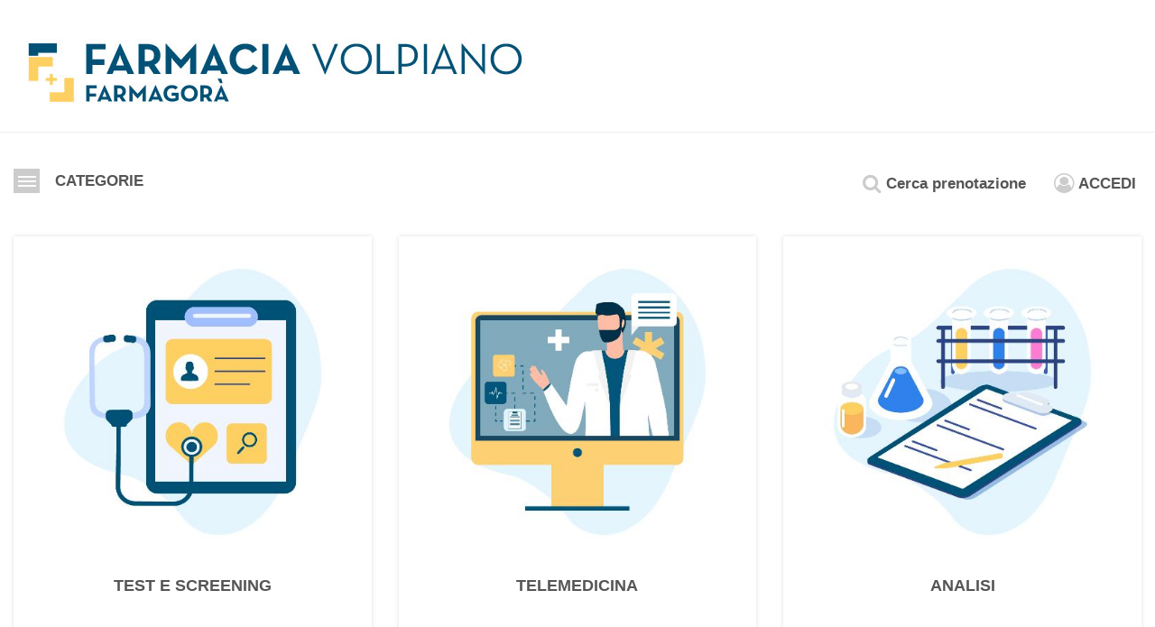

--- FILE ---
content_type: text/html;charset=ISO-8859-1
request_url: https://agendafarmaciavolpiano.farmagora.it/front/index.jsp
body_size: 4530
content:
















<style>
	.grid {
		min-height: 100vh !important;
	}
</style>

<!doctype html>
<html>
<head>
<meta charset="utf-8">







<meta http-equiv="Content-Type" content="text/html; charset=UTF-8" />
<meta http-equiv="X-UA-Compatible" content="IE=edge">
<meta name="viewport" content="width=device-width, initial-scale=1.0, minimum-scale=1.0, maximum-scale=1.0">
<link rel="stylesheet" type="text/css" href="/front/css/bootstrap/bootstrap.css">
<link rel="stylesheet" type="text/css" href="/front/css/bootstrap/bootstrap-dropdownhover.css">
<link rel="stylesheet" type="text/css" href="/front/css/bootstrap/font-awesome.css">
<link href="https://fonts.googleapis.com/css?family=Montserrat:100,100i,200,200i,300,300i,400,400i,500,500i,600,600i,700,700i,800,800i,900,900i" rel="stylesheet">
<!-- SE IE8 -->
<!--[if lt IE 9]>
<script src="https://oss.maxcdn.com/html5shiv/3.7.3/html5shiv.min.js"></script>
<script src="https://oss.maxcdn.com/respond/1.4.2/respond.min.js"></script>
<![endif]-->
<!-- SE IE7 -->
<!-- richiamo browseHappy -->
<!--[if lte IE 7]>
<p class="browsehappy">Stai usando<strong> un vecchio browser</strong>. <a href="http://whatbrowser.org/" title="whatbrowser">Controlla qui la tua versione!</a><br><br>
Perfavore <a href="http://browsehappy.com/">aggiorna il tuo browser</a> per migliorare la tua esperienza di navigazione.</p>
<p class="browsehappy">You are using an <strong>outdated browser</strong>. <a href="http://www.whatbrowser.org/intl/en/">Check here!</a><br><br>
Please <a href="http://browsehappy.com/?locale=en/">upgrade your browser</a> to improve your experience.</p>
<![endif]-->
<link rel="stylesheet" href="/front/css/bootstrap/bootstrapValidator.css"/>
<link rel="stylesheet" type="text/css" href="/front/css/bootstrap/hover-min.css">
<link rel="icon" href="/favicon.ico" type="image/x-icon" />	
<link rel="stylesheet" type="text/css" href="/front/css/component.css?v=161" />
<script src="/front/js/modernizr.js"></script>
<script src="/front/js/jquery.js"></script>
<script src="/front/js/jquery_002.js"></script>
<script src="/jqtools/jquery.tools.min-form-1.26.js"></script>



<!-- InstanceBeginEditable name="JS" -->
<!-- InstanceEndEditable -->
<!-- InstanceBeginEditable name="doctitle" -->
<title>Agenda Farmacia Volpiano</title>
<!-- InstanceEndEditable -->
<link rel="stylesheet" type="text/css" href="/front/css/grid/component.css">
<link rel="stylesheet" href="/front/css/owl/docs.theme.min.css">
<link rel="stylesheet" href="/front/css/owl/owl.carousel.min.css">
<link rel="stylesheet" href="/front/css/owl/owl.theme.default.min.css">
<link rel="stylesheet" type="text/css" href="/front/css/ph-t.css?v=161?version=245">



<script>document.title = 'Agenda Farmacia Volpiano';</script> 

<style>
/*
*   COLORI
*/
.titlePage h1, .titlePage h6,  h6.titlePage { color: #03567B; text-align: right; padding-right: 15px; font-size: 1.5rem;}
/* EVENTO -*-*-*-*-*-*-*-*-*-*-*-*-*-*-*-*-*-*-*-*-*-*-*-*-*-*-*-* -*-*-*-*-*-*-*-*-*/
.evento {border:3px solid #03567B;}
.col-xs-12 .containerEVENTO{background:#03567B;}
.col-md-4 .containerEVENTO{background:#03567B;}
/* PRENOTAZIONE -*-*-*-*-*-*-*-*-*-*-*-*-*-*-*-*-*-*-*-*-*-*-*-*-*-*-*-* -*-*-*-*-*-*-*-*-*/
.owl-data a:hover .numero{background:#03567B;color:#FFF;}
.owl-data a:hover .giorno{border-bottom:3px solid #03567B;}
/* On mouse-over, add a grey background color */
.checkSceltaOrario:hover input ~ .checkmark {background: #03567B;}
/* Style the indicator (dot/circle) */
.checkSceltaOrario .checkmark:after {background: #03567B;}
.checkmark:after {background-color: #03567B;}
.sceltaOrario{border-left:5px solid #03567B;}
.sceltaOrario:hover {color:#03567B;}
/* RIEPILOGO -*-*-*-*-*-*-*-*-*-*-*-*-*-*-*-*-*-*-*-*-*-*-*-*-*-*-*-* -*-*-*-*-*-*-*-*-*/
.panel-default .sceltaOrario{border-left:5px solid #03567B;}
.print{color:#03567B;}
/*-*-*-*-*-*-*-*-*-*--*-*-*-*-*-*-*-*-*-*-*-*-*-*-*-*-*-*-*-*-*-*-*-*-*-*-*-*-*-*-*-*/
.btn-success{background-color: #03567B;border-color: #03567B;font-weight: 700;font-size: 1.2em;-moz-transition: all .3s ease;-webkit-transition: all .3s ease;-o-transition: all .3s ease;color:#FFF !important;}
.btn-success:hover {background-color:#FDD073;border-color:#FDD073}
.btn-success:active:hover, .btn-success.active:hover, .open > .dropdown-toggle.btn-success:hover, .btn-success:active:focus, .btn-success.active:focus, .open > .dropdown-toggle.btn-success:focus, .btn-success:active.focus, .btn-success.active.focus, .open > .dropdown-toggle.btn-success.focus, .btn-success:active, .btn-success.active, .open > .dropdown-toggle.btn-success, .btn-success:focus, .btn-success.focus {
   background-color:#FDD073;border-color:#FDD073;box-shadow: 0px 0px 10px #03567B;}
.btn-primary{border-color: #03567B;color:#03567B !important;}
.btn-primary:hover { background-color: #03567B; border-color: #03567B;}
.btnNoleggio.disabled, .btnNoleggio[disabled], fieldset[disabled] .btnNoleggio { border-color:#FDD073;} 
/*FORM REGISTRAZIONE-*-*-*-*-*-*--*-*-*-*-*-*-*-*-*-*-*-*-*-*-*-*-*-*-*-*-*-*-*-*-*-*-*-*-*-*-*-*-*-*-*-*-*-*-*-*-*-*-*-*-*-*-*-*-*-*-*-*-* -*-*-*-*-*-*-*-*-*/
.nav-pills > li.active > a, .nav-pills > li.active > a:hover, .nav-pills > li.active > a:focus { border-left: 4px solid #03567B;}
.btn-secondary {border: 1px solid #03567B;color:#03567B;}
.btn-secondary:hover {border: 1px solid #FDD073;color:#FDD073;}
.btn-secondary {border: 1px solid #03567B;color:#03567B;}
.btn-secondary:hover {border: 1px solid #FDD073;color:#FDD073;}
.btn-default{border: 1px solid #FDD073;background:#FDD073;color:#03567B;padding: 0.6em 1.4em;font-weight: 500;}
.btn-default:hover{border: 1px solid #03567B;background:#03567B;color:#FDD073;}
/*-*MEDIA QUERY-*-*-*-*-*-*--*-*-*-*-*-*-*-*-*-*-*-*-*-*-*-*-*-*-*-*-*-*-*-*-*-*-*-*-*-*-*-*-*-*-*-*-*-*-*-*-*-*-*-*-*-*-*-*-*-*-*-*-* -*-*-*-*-*-*-*-*-*/
@media screen and (max-width: 769px){	
	.col-xs-12 .containerEVENTO{background:#03567B;}
}
.numero.selected { background: #03567B;}
.giorno.selected { border-bottom: 3px solid #03567B;}


/**
*   FIX
**/
body{padding-bottom: 210px;}
.modal-content { padding: 15px;}


/**
*   CUSTOM
**/

@import url('https://fonts.googleapis.com/css2?family=Open+Sans:ital,wght@0,300;0,400;0,600;1,700&display=swap');
html,
body {
    font-family: 'Open Sans', sans-serif;
    font-size: 14px;
    font-weight: 300;
}


footer{ background: #03567B; color:#FFF}
footer p{text-align:center;}
footer a{  color:#FFF; }
footer a:hover,
footer a:focus{  color:#FFF}




@media screen and (min-width: 992px){
    .fasciaOraria .ascelta  {width: 30%; float: left; margin-right: 3% ;}
    .fasciaOraria .ascelta .infoOrario .col-md-4{width:100%}
}
</style></head>
<body>












        <header>
            <div class="container">
                <a href="/front/index.jsp"><h1><img class="img-responsive" src="/front/img/getImmagineLogo.jsp" alt=""/></h1></a>
            </div>
        </header>
        





   



























<!-- <section class="header-mobile visible-xs">
<div class="row">
	
</div>	
</section> -->











<section>
	<div class="container menu">


		
		<div class="row">
		
			<div class="col-xs-12 col-sm-6">
			
				<div id="dl-menu" class="dl-menuwrapper">
					<button class="dl-trigger"><span class="hidden-xs">CATEGORIE</span></button>
					<ul class="dl-menu">
					
						<li>
						
						 
							<a href="/front/responsive/listServizi.jsp?idGruppo=1516">TEST E SCREENING</a>
						
						</li>
					
					
						<li>
						
						 
							<a href="/front/responsive/listServizi.jsp?idGruppo=1531">TELEMEDICINA</a>
						
						</li>
					
					
						<li>
						
						 
							<a href="/front/responsive/listServizi.jsp?idGruppo=1532">ANALISI</a>
						
						</li>
					
					
						<li>
						
						 
							<a href="/front/responsive/listServizi.jsp?idGruppo=1533">BELLEZZA</a>
						
						</li>
					
					
						<li>
						
						 
							<a href="/front/responsive/listServizi.jsp?idGruppo=1790">VACCINAZIONI</a>
						
						</li>
					
					
						<li>
						
						 
							<a href="/front/responsive/listServizi.jsp?idGruppo=1914">TAMPONI</a>
						
						</li>
					
					
					
					</ul>
				</div>
			
			 
			</div>
	
			<div class="col-xs-12 col-sm-6 text-right">
				
				<div class="navbar-accedi-cerca">
					
					
					<span style="margin-top: 5px; margin-right: 20px" class="hidden-xs">
						<a href="/front/deletePrenotazione.jsp">
							<i class="fa fa-lg fa-search"></i> <span>Cerca prenotazione</span>
						</a>
					</span>
					



					<span>


			
				
			
				<div class="dropdown">
					<button class=" btn-accedi dropdown-toggle" type="button" id="dropdownMenu1" onclick="window.location.href='https://login.farmagora.it?service=https%3A%2F%2Fagendafarmaciavolpiano.farmagora.it%2Ffront%2Fresponsive%2FlistGruppi.jsp'"  aria-haspopup="true" aria-expanded="true">
				    <i class="fa fa-lg fa-user-circle-o"></i> <span class="hidden-xs">Accedi</span>
				  </button>
				  <div class="dropdown-menu dropdown-lr slideInRight menu-accedi menu-not-logged" role="menu" aria-labelledby="dropdownMenu1">
		              <form id="loginFront" name="loginFront" method="post" action="/front/authenticateServletFront.do">
		                <div class="form-group">
		                  <label for="usernameAccess">E-mail</label>
		                  <input type="text" name="usernameAccess" id="usernameAccess" tabindex="1" class="form-control" placeholder="E-mail" value="" autocomplete="off">
		                </div>
		
		                <div class="form-group" style="position:relative">
		                  <label for="passwordAccess">password</label>
		                  <input type="password" name="passwordAccess" id="passwordAccess" tabindex="2" class="form-control" placeholder="password" autocomplete="off">
						  <i class="fa fa-eye" style="top:40px; right:15px;" id="togglePasswordAccess" ></i>
		                </div>
		
		                
		                <div class="form-group">
		                 
		                    


<script>
function chiudiMsgPush(){
	$('#overlay_msg_push').hide();
	$('#div_msg_push_avviso').fadeOut();
}
function mostraMsgPush(){
	$('#overlay_msg_push').show();
	$('#div_msg_push_avviso').fadeIn();
}
</script>


		                   
		                </div>
		                
		                <div class="form-group">
		                  <div class="row">
		                    <div class="col-lg-12">
		                        <a href="/front/responsive/recoveryPasswordRequest.jsp" tabindex="5" class="forgot-password">Password dimenticata?</a>
		                    </div>
		                  </div>
		                </div>
		                
		                <div class="form-group">
							<div class="row">
								<div class="col-xs-12">
									<button type="submit" name="login-submit" id="login-submit" class="form-control btn btn-success btn-block" >Accedi</button>
								</div>
							</div>
		                </div>
		                
		                
		              </form>
          			</div>
				</div>
				 
				


					</span>


				</span>
					

				</div>

				<div class="row text-center" style="margin-top: 15px;">
					
					<span style="margin-top: 5px; margin-right: 20px" class="visible-xs">
						<a href="/front/deletePrenotazione.jsp">
							<i class="fa fa-lg fa-search"></i> <span>Cerca prenotazione</span>
						</a>
				</div>
			</div>  
			</div>






		
		
		<div class="row">
			<div class="col-xs-12">
				
				
				
			</div>	
		</div>
		
		
		
</section>

<script>
//per mostrare la pw cliccando l'occhio
const togglePasswordAccess = document.querySelector('#togglePasswordAccess');
const passwordAccess = document.querySelector('#passwordAccess');
if(togglePasswordAccess!=null) {
	togglePasswordAccess.addEventListener('click', function (e) {
		// toggle the type attribute
		const type = passwordAccess.getAttribute('type') === 'password' ? 'text' : 'password';
		passwordAccess.setAttribute('type', type);
		// toggle the eye slash icon
		this.classList.toggle('fa-eye-slash');
	});
}
</script>





<section class="grid-wrap">
	<ul class="grid swipe-right" id="grid">

		<li class="col-md-4 col-sm-6 col-xs-12">
		<div class="col-xs-12 gruppo ">


		

			<div class="col-xs-12">
			<div style="cursor:pointer;" class="col-xs-12 containerIMG" onclick="window.location.href='/front/responsive/listServizi.jsp?idGruppo=1516'" >
				
					<img class="img-responsive" src="/front/include/showImage.jsp?idGruppo=1516" alt="" width="500" height="500"/>
				
			</div>
			<div class="col-xs-12 containerTXT" >

				<h2 style="cursor:pointer;" onclick="window.location.href='/front/responsive/listServizi.jsp?idGruppo=1516'">TEST E SCREENING</h2>
				
			</div>

			</div>

	
	</div>
	</li>

		

		<li class="col-md-4 col-sm-6 col-xs-12">
		<div class="col-xs-12 gruppo ">


		

			<div class="col-xs-12">
			<div style="cursor:pointer;" class="col-xs-12 containerIMG" onclick="window.location.href='/front/responsive/listServizi.jsp?idGruppo=1531'" >
				
					<img class="img-responsive" src="/front/include/showImage.jsp?idGruppo=1531" alt="" width="500" height="500"/>
				
			</div>
			<div class="col-xs-12 containerTXT" >

				<h2 style="cursor:pointer;" onclick="window.location.href='/front/responsive/listServizi.jsp?idGruppo=1531'">TELEMEDICINA</h2>
				
			</div>

			</div>

	
	</div>
	</li>

		

		<li class="col-md-4 col-sm-6 col-xs-12">
		<div class="col-xs-12 gruppo ">


		

			<div class="col-xs-12">
			<div style="cursor:pointer;" class="col-xs-12 containerIMG" onclick="window.location.href='/front/responsive/listServizi.jsp?idGruppo=1532'" >
				
					<img class="img-responsive" src="/front/include/showImage.jsp?idGruppo=1532" alt="" width="500" height="500"/>
				
			</div>
			<div class="col-xs-12 containerTXT" >

				<h2 style="cursor:pointer;" onclick="window.location.href='/front/responsive/listServizi.jsp?idGruppo=1532'">ANALISI</h2>
				
			</div>

			</div>

	
	</div>
	</li>

		

		<li class="col-md-4 col-sm-6 col-xs-12">
		<div class="col-xs-12 gruppo ">


		

			<div class="col-xs-12">
			<div style="cursor:pointer;" class="col-xs-12 containerIMG" onclick="window.location.href='/front/responsive/listServizi.jsp?idGruppo=1533'" >
				
					<img class="img-responsive" src="/front/include/showImage.jsp?idGruppo=1533" alt="" width="500" height="500"/>
				
			</div>
			<div class="col-xs-12 containerTXT" >

				<h2 style="cursor:pointer;" onclick="window.location.href='/front/responsive/listServizi.jsp?idGruppo=1533'">BELLEZZA</h2>
				
			</div>

			</div>

	
	</div>
	</li>

		

		<li class="col-md-4 col-sm-6 col-xs-12">
		<div class="col-xs-12 gruppo ">


		

			<div class="col-xs-12">
			<div style="cursor:pointer;" class="col-xs-12 containerIMG" onclick="window.location.href='/front/responsive/listServizi.jsp?idGruppo=1790'" >
				
					<img class="img-responsive" src="/front/include/showImage.jsp?idGruppo=1790" alt="" width="500" height="500"/>
				
			</div>
			<div class="col-xs-12 containerTXT" >

				<h2 style="cursor:pointer;" onclick="window.location.href='/front/responsive/listServizi.jsp?idGruppo=1790'">VACCINAZIONI</h2>
				
			</div>

			</div>

	
	</div>
	</li>

		

		<li class="col-md-4 col-sm-6 col-xs-12">
		<div class="col-xs-12 gruppo ">


		

			<div class="col-xs-12">
			<div style="cursor:pointer;" class="col-xs-12 containerIMG" onclick="window.location.href='/front/responsive/listServizi.jsp?idGruppo=1914'" >
				
					<img class="img-responsive" src="/front/include/showImage.jsp?idGruppo=1914" alt="" width="500" height="500"/>
				
			</div>
			<div class="col-xs-12 containerTXT" >

				<h2 style="cursor:pointer;" onclick="window.location.href='/front/responsive/listServizi.jsp?idGruppo=1914'">TAMPONI</h2>
				
			</div>

			</div>

	
	</div>
	</li>

		








</ul>
	</section>











</body>
</html>













		
			<footer>
				<div class="container">
					<div class="col-xs-12">
						<p>FARMACIA DEGLI ANGELI SRL - Via Brandizzo, 27  - 10088 Volpiano (TO) - tel. 011 988 4078 - <a href="mailto:farmacia.volpiano@farmagora.it">farmacia.volpiano@farmagora.it</a></p>
					</div>
				</div>
			</footer>
		

<script src="/front/js/ajax.googleapis.jquery.1.7.2.min.js"></script>
	<script type="text/javascript">
     JqAjax = $;  //rename $ function
 </script>
	
<script src="/front/js/jquery.js"></script>
<script src="/front/js/bootstrap/bootstrap.js"></script>
<script src="/front/js/jquery_002.js"></script>
<script src="/jqtools/jquery.tools.min-form-1.26.js"></script>

<script>
	$(function() {
		$( '#dl-menu' ).dlmenu();
	});
</script> 

<script>
	$(function() {
		$( '#dl-menu2' ).dlmenu();
	});
</script> 

<script src="/front/js/grid/masonry.js"></script>
<script src="/front/js/grid/imagesloaded.js"></script>
<script src="/front/js/grid/classie.js"></script>
<script src="/front/js/grid/gridScrollFx.js"></script>
<script>
		if(document.getElementById( 'grid' )){
			new GridScrollFx( document.getElementById( 'grid' ), {
				viewportFactor : 0.4
			} );
		}
</script>


<script>
	
	
	function updateQueryStringParameter(uri, key, value) {
		  var re = new RegExp("([?&])" + key + "=.*?(&|$)", "i");
		  var separator = uri.indexOf('?') !== -1 ? "&" : "?";
		  if (uri.match(re)) {
		    return uri.replace(re, '$1' + key + "=" + value + '$2');
		  }
		  else {
		    return uri + separator + key + "=" + value;
		  }
	}
	
	function getUrlParameter(name) {
	    name = name.replace(/[\[]/, '\\[').replace(/[\]]/, '\\]');
	    var regex = new RegExp('[\\?&]' + name + '=([^&#]*)');
	    var results = regex.exec(location.search);
	    return results === null ? '' : decodeURIComponent(results[1].replace(/\+/g, ' '));
	};
	

	
</script>











--- FILE ---
content_type: text/html
request_url: https://agendafarmaciavolpiano.farmagora.it/front/img/getImmagineLogo.jsp
body_size: 14440
content:
���� Exif  II*            �� Ducky     <  ���http://ns.adobe.com/xap/1.0/ <?xpacket begin="﻿" id="W5M0MpCehiHzreSzNTczkc9d"?> <x:xmpmeta xmlns:x="adobe:ns:meta/" x:xmptk="Adobe XMP Core 9.0-c000 79.171c27fab, 2022/08/16-22:35:41        "> <rdf:RDF xmlns:rdf="http://www.w3.org/1999/02/22-rdf-syntax-ns#"> <rdf:Description rdf:about="" xmlns:xmpMM="http://ns.adobe.com/xap/1.0/mm/" xmlns:stRef="http://ns.adobe.com/xap/1.0/sType/ResourceRef#" xmlns:xmp="http://ns.adobe.com/xap/1.0/" xmpMM:OriginalDocumentID="xmp.did:d730ab90-1f69-b545-bbbd-38eef2f75739" xmpMM:DocumentID="xmp.did:EC3E665F73AD11EDBC36D3A25B825507" xmpMM:InstanceID="xmp.iid:EC3E665E73AD11EDBC36D3A25B825507" xmp:CreatorTool="Adobe Photoshop 21.2 (Windows)"> <xmpMM:DerivedFrom stRef:instanceID="xmp.iid:8b8075da-f3e7-9646-9f68-62b122ae2686" stRef:documentID="adobe:docid:photoshop:c3ccc7d9-a313-6d4c-b836-1b2ce0fc1a3c"/> </rdf:Description> </rdf:RDF> </x:xmpmeta> <?xpacket end="r"?>�� Adobe d�   �� � 		



��  VQ �� �                           !1AQaq"2B�Rbr��#3s�t67���ђ��T�5u��CS��U��$��&VW8     !1AQq2�a�"3����BR#���4brS$��   ? � @ @ @ @ @ @ @ @ @ @ @ @ @ @ @ @ @ @ @ @ @ @ @ @ @ @ @f۫��7mg�����In�ke|B��{��]3c�
�xs�uZm��N-=Q� t>����f���'�O�#�־R��G��t���S��� ���'��k�/O��O��e?��� =>�|��־R��MO����Q��k�_!^+P�@�&`���tw
�(�����S\Ob�� 
&s��<�e��7���7�s���x�_�֐{U�b�KT��gU	8�����g�Fo�Z�W_Eg#��i��=8λt�'����~Wۻ4u�י��+�	-�j�/%�bZ�u���Ok4X�G����&|�Ra��Y4�Ng4 ;Is��rz-�X������{�89� ���<A.N����:��v����^[L2B�j֝�5TJ~R��P��&@7�/Jˀ99Z	и֟A�:0�'�Yȇ�y�F���3r;��堷6��	�m;u����w��y���,
"b;�q9K�
t������BF�c��k\;
�Pi&��B�ɴ��Epvn+q���21��1r��8����X�K~v����PqI�$p�2m.�������xL�l��
5�L�i���h v��� ��[�,�B=Oq�c��5�psk��x�\���Mܝ_��ݝ���}��֬a�p�k�0氏C�S�r܊��U��!����|�6'^��wZ����?��xVr#]ƗĿ��ؼ�&^�[��I>D�<=���[��;�iE��ː���=Q�����4�����W�'���%���h�OcWU�)��Ƶ�����[owձg;熫�s9�=���^	m2��M�k}FLG����&|�Ra��Y4�Ng4 ;Is��rz-�X������{�89� ���<A.N�� ��n�����ue��%x�9̆FD�[��	,��{Ե�)�Hnȅzuq'㑒F�#p|o�p�#PAQ���[kh׭>rˠm��뵑�W9��u��A�I]2����k��O1��k�#����k�
2b3pn�����Y��4!v��Wh�����}Mw
�'�Z��l`��УK�/���m�46�����t+EaQ�*��N��>����X�XSU��M÷�r8�� ��N�b����Ȣ'+��퍽��Ⲗܣ�i�������\�C}�w�aL��\,ȄO{,J"p��o���b�|��ז���E$���Cŀ��MU���vT+zI�py��\���ױ�V���0�xvr"]Ɨ��˶=���1a�X�� xx��8����(8�е#5�^��YO��F1��>�5+���=�����5�y<\����G�{���A��i�6-bO(Ɉ�����3��@/ڎ�]~t�k����]FZ���vF:k��H�N�7��K�
T������@x>7��ӡ�����r�I7��FM��K����ڛ�on��˅�Ӳ�������]8�,�P�CU�^�ꌘ�n��썰�g+t���,�{5�0�7^����'=Ȃܚ��2�����F��,D���!k}g�9߸�
�Euܪ��/Xͷ�O��߆�9�;R�{�ӣ�}NW�r�ѭu��b�$�� @ @ @ @ @ @ @ @ @ @q�\�j�� �C��5�����9� :^�
]jWm
�䜷��Ls���
��EE�������?���Kε���˓Ag?�������s\���?���=��,���M{4 ��{��w�ϩ��q� �~� .��7p��~�{���~l�MG�woZ���؉��
�:s�;M|OZ�,����ړI�{	|��|�7.���;jm��kC�6NR|C���.'����K_lQ��V�m*��sߚ��%�Y��܆����X~�3��U��V�����^,�ty� �6<T�I͑RmN�t:k� ��{ZU|ʺg�Z��uף�LU�7�����~�/������ݼ��"�m�z��i�6����$�D!ĭ�]|H��u~_Ö�jG����V�]� ӝ��̵C=����L~J�s<Dj;�ǷP{}�MM��1�L����-�gwl�M}��\|���4��ѡ̗��?d
�ʧ�{73s!��х����]k���o�H����戵���h?�x��S�&d]t���s:Wdo\6��E��H8��U��H%�WF����8��jpz3v��dz�>�&1��u��%�X����[��x�c�cH� j�x}h�ۢ�����Kq�����G��O+s��u�$�܌�x�Lk���^=��/oY��~h7�4�6�g�f�r�aa���#�V�[�cwK�Ax�����`��R�'6G
EI�:����O��iU�*鞼k���^�|M1T/��.�ޥi�C;���e��������}ӫ��zV�:k�_a��r�}�J?N:�7}&emXn'!��a�i�:G����w�b���趲�6�Z��.9�+e7˃��1�����[!�Fw��T�v�՝�g�����M���_y(�a��f���"����~t�<C���t:�,�Ǜ�q��3�%��7�'�C�=����ȼO��o�����i{�<���e�n<�9���撆Ӭ���CC�ul,?S��}����|�n�v�/^:�� �*V$���H�6�W:5�� ��=�*�e]3׃-v����*�����shձr���z�]��B	����UO�gD��U̧�V�'�{���h&w5�9��<K��͐�kJ�2��������ӌvB�^0��;� �p��.h7�n�� ������Š���x�ɗ�di�a���oQ7�]��mf�`�f�:���O&�����T��9h_ɽU#-��J�oW�{�ioI�q�.c<uc��F~dm�i�몹vB�܇?����ׁ�A���z� �u� ��І�=#������%L�E���lJd��c�k���L0=����G�\�4Vi˒�-�)�`FKX{�=�M��B�87�Y.��0y9�;��W��=�̪��ΰr]��^h�^�~�67����6'˗��͇�xYƸ@`�~����a���d�����5֘�4� �д������[a�����Of��?mc\4%�!��Q�k\>�T�����x�?Ҿ���^~��v��R>,5��{��=�f��D�K��5ܼ�ZF������-�fEOJp��7�.Cw�`�T�=�>f��Y�h�5��:�FK�g�C-�!�j�p�/;�y�����o�������6�	r6����5��Oy���e���#��OC9�'�е6.�n�n���̒>"X�;�6�^�;�#�A
���M�O�"ʢ'9k9������?�o��d�l�RxIP���f�<��o�x�FUF2�|��N�Q���ݥ���_3�����G�����G ����=�.���ۦ���L.	Lc�G�v�� � �U����2�f�x��m�>Koק�v�/ܙ�v3����Ø>�G����\bХ�Kʉ3�\�|�?;��w2�&�3����~=�\��6C�k߮��%�r������V���^�lݣj��X�Q�4��D }���+d��ۦh����=1���;��ILR<�o3��H�-������F�+�ެ�&f�b����oF��7�=ߵ�f��|��j�vp{5=���B�uN��ǹY$X�D� @ @ @ @ @ @ @ @ @��^�l|�罔ȋ� e�3x3���lmh�k�y;�}��G�'_N�?�G����ݰ����-���m��G7��ǀI���Ҫ]� h����,c�H�ی��/�L����(?�g���?׾g��m����k�:���W�;�ȓJ:hA~7�I� �ʡ @]�/�n��(��V�7�G����x�9��wOb�P�]�A�G^&��v� A�eD�{���W���V�ٹ{����T�r@K+�+^�5q �r�qZ�I�I�l���*��r�#�R'�<��6�8��\E6�D���m�9ncn�O�p�6���i��&0�����Ì-��S^��U�v�'ۣ�����<t�{R���ǃ�������Ѫ�&��^���
�U�?u��>��� 5_��/�e��Z��s0���>����e_��~�����m�_k*>i�x���ᣕ�d#�K3Fӫ���������)�|��+w[�<Oo�z6#����i�Z�(��.�2_��s����i�����X�i������W��Z3s~l�O��ܻ����x�c�%y<�=�H獧^OA��w�	�!���l��F��0:�R��^v���b&&��Siծ|���pѭ��[�B�6��n^�S#�EC��?a�sb�6�67-��*:�j�nRK��31�~Qf�>��Z�I>�Q��'��S�����2?�,���F�i����29
��}�����ԉ��!�����?��ވԔ�So�Ȼsw�}P������=�N�0��D�}>am�J��p>r�����>���vgQ�|�+ڕ�̜n<�~V��~P5>�W�5�J�^'�V����3�!�g�6k_����NF=��r��h<�C݂�#�,��z��t�֥R
ucV�b�6�5����oW��QI-�^�-��C�!��� o�?/���������2?�/{����,�M�#������[x��H�<����\���P�m�IIE6���1�z���K}�ڴ�DM������䩯g�*�Ȼo����gfu:wɂ��]��������k�w��S��y�_įU�{�k���:�bH�i��^m�O�𛭡�u��$�.�{[7<M��?�^12+���3Xߛ����y��	�v�;�ț�^ᯩR���$h�[���R��miq{5٫�����ےG�|�5j{��t�t�f٬�[�U��té�Z�,���m3�[V��]is��k���\�L���"n����M���5�@�,��d�?hz<p��GWVC���A:��]#���4!�h�Տ���d%ӗ��~C��͍�h���1>\�8� �N&�p�����L�ߖ��[�'˗�#?��Ӊ�,�\Ǽ��*ñ�R{��۾�Cyd1�������U���3;���.l�6�)���Jq�=\L���G�Y�p�ЫM�6�e��I���o�g�C-�!�j�p�/�j�?Wܹژ�ͳ�
0�g� {��;F�N�9I%�ж��>s��۹-Ӗ`�#�,I4�x� �ï��X�Z̟���D����\�dOIe~��V����Ҳ�wx0:�.��}l]�.����<G�Ov���m�<�0݅ry��q����Jv�� ��A�V��">?�����3���>f�S�{���Lo��2��(����:���]c=��=�{���Ώ'�>�����q�:L}|�>fإi�H&a�9�� �ܳ���Ռ���q��h�����?�J���>ol�/2���Ch���E�V �7� 4�����q�q8^�[ׇ�oK8����Z�5[A;�=�c�k����OM��j�f#�I�ͻp�y|mB��9ɖ'�{5p���~ޖev��q���g�� @ @ @ @ @ @ @ @ @P�� zO�z��_��?nb|�ya�<�ct����]J���D߁4��zo�2?���IS}� �_q��W��v��'�����z���W99E��JY�FQZ=I��fh@u����J?xս������6^%���m�n�����e`t���\��y�OMb=�Ƶ�>�ȹ���{�ioJ�̕�Ԃ9��W�gHL���@�coi���q�4Z��0']�M�==D��m��nد�k�KY��XӴV��G�ɠ����Yur;�wtå~���t/~l=�W%o54�+u퉂8] exƿ(w���=AY˦v4��Eu&录>��v�syX���$u[�d�Y$f2� r�@{��%O�FK�[2p����鎎�1��5+R��#L|C^�,@h��F�۪�ɫ�mp7p�����lfM����,��
�o����揁��1�J��xVe>��H�$��\e>��jr�]��azu�WI��xl~�ݔ��|��Cz^G�-�dw�i.#B��x���q�ik��S�Rzjv�����������!�U��������=�q�J��ܞ����P���q� X�i������[��-5��e�t7YzK_yc~��5�n:l"�h������~�ǰ���\����Y�jժ�#�����ܯ��o�^��r�da� ��I�?H!�� V�����1q�ed�wi�����qX�`18�z5or��x�!s�{��u%R���F�q�B��n���V�]�~�旝�̏{O�^'�̶��7lW۵ߥ����i�+BA#���{\�լ���;�aҿW�P:�6̫����a�����.�2�c_�;��q����;KqO"��r�ʟV�;_9��fv�:��2K,�3m�9_�=����ƌ�%���8N}Q�t�Gw��{��_ϑ�>!�i� 4y��]��d���6��W�J��3����m���e ���v����3��-?`uo�-ly��Yu�Z��uOO7�/x�������Ʒ!T~���oo)<Z{�Ǻ�	hϠƽ[V�%�I#�7I#�#`.{�@ �$��%��F��6��g���]��E'�VI�dV�����p �Oh�X�,�Z*W�\����� 4ߪ���dS�� 3�+w_"�>U�Ws��G���p�#��嗉��-�>����w�k0�kv�АH��4�W85k.�G}��t�����͇�*�榘en��0G�������G�+9t�ƒ�S�Ȯ�ܷ��ռ���o+��$��}���$��[`W�s�C����(�Ip+fN�Tx�1���7^ƥjW��i���k�e�(��{uY95tM��� ������尀�<�my��H7-[��ҋ{~W���&�h����*��K��j�K|J���u)�kQw �5��!��Nx�o�Lt?b�����'�b+�o���[_��o�kAV�U��GlP�;�V�{ Y��l%���|ٰX��I����>3�8�9�9^}M�6��Wpf�q|L��[qS_��vv衺6�,�'�Q�,`�c�$�ނ�*���&�~�U�RDʌ��M40B��{c�&��#�kZ5.$� #��0^��]������p|u% �y��h@�� �Bҿ��P�̌_��vp_��������-��/1>\�8���zq7��k�?y��b���kBl؇I!�;d{,4��M~Q-,%�$cw&Րk�i<������t�Hf#�}�)`=��!��OR�2o�������-ǹ�n��ڍ�Z�xX�\�r�f����ևq!���8�g�Ǧ���I�}v��%��k�2}�Tc�Җ�c�VT2���Ưw2�3{W����1��'3�[i�FNx�d�yѱ�k�#/�}_�	���yܭ�^���LgSzS��U�T��V�L�s��������Z-G*�����.�F�ڒ������j�3���B�y���ׇ����eo�h�%��3n�Tg��������yJo�vO��F� }c]
Δ\^�؄Ԓk����� ����� ���]�#����� �?�ٲ��\u�vBإi�9�wc�}�G���B2i�I�Ih��
�S����������c�Ԋ�'�w;$�;�КWǩyѕ\�4�e���Iykie��i�rZ#P��8.s����n���%v��7v�in0Ʋ̭���6��{���+�R���?������ ���%��H��{H-sH�Gh+4�L�  w�맵v��՗�#"�n� i;�F>�ݾ�J�����������>ݷKkd3��[&n�]0 �(9��>G�Y�NI..�[Pr�ؕL  �  �  �  �  �  �  �  �  � *��I���B�~�� "g���O��v��t� j����� _�O����XW�g�������{>[A�hQ��I��mo:pij��R� @rGU�N��L��X���Y.��5'�7�V�k���-�{`��h�̺,vɨ�����G$x\|r4�FV��c�{X��Ϡ�{����N�R�����5�-�䡥4�Bi�Nȣ��r6G9�kN�Gjxj�i�+�z>{"�-�^���Ɔ<��8��� �� QU��\�w��sdf��Ɋ�����߻o)^KV��7	\�x�08��7N�u�$�Z��ҋqm�3��}ﶷ\�r8�lFZ>I����G���9��y�}!w��8����d'���~�Iy��;�1��ɉ�\��i[+�W�p�d��
���=ZD�ΩJK�7��t��t�
�:sR�,��W�ⓕ��Kt*�d�������V�hc�\��s�_gl��^�_�xc���k��Dmw+u:��ù^��R����/3
Q��M�ˁ���qn<�׎Ɏ�C3CHg��y`����J�#[�H?N�=�g��1���L�òR�����s�U�N��L��X���Y.��5'�7�V�k���-,{`��h�ˢ�l�����u�}�h_,�D��;��{^�y�G�: 5+��H����3Y}�������;��EV's[�s�@����3Q�����u�P])����^7���"�c�㤖�-�$sDz� n�{�5)-����F/�5��:�����:�b�p9(iM;)P�j��(�܍��sZө�ڞ�t�׽r+��u�zn�hc���ӎ_!���_�%���6Fn,��{~��-����t�j�#p���� c���Ct��w^{rI����(��#<�W��ku�G#��V�e��i�XdqM.��s�����y����QoVBz8���f��Ιb7�%�X?��	�}�R�{X�Ù�ӈ��Q��[�YX��m����L���2.��K���̎%�H�4��:H��xV7�bۧ�a�ꞩ?y�oX�C	ۛ�B��	a��Ë��8z\�_
}�x�=�S��S��_l����͌�\�*bZD��C�p�Ii��G��*y�����'nq}S���28L�_kb�����&��<�U�I���/ű�5=�<�����K�딠�S{O���o��E����I-�:&[�H��%�@�B�:jRZ=O;er�_Rki�uo�|uŖ�rPҚvR�4�'dQ�c�#����S#�<5V�+�z(�We����ݸ�Ǖ����C_�?�*��K�.� Ul���Y1T���x[�m�+��jՐF�+�� �9���ߢ���KB;{ZQn-�Fy~����뒎G����G�4�T��� ]��04�3��.�'SZ�>ެ��q}/�ΐYF�@|�T�r��,�IZ�n�h�c������
�=��I��tC��6���7�,~��v7$�NxI�f����qd켅8��Y����)7�b6e@�>7iջRjv�l�l1�Oƭs4sH���m=Q䢚ј����#�9[��2�;./�9sGp-.g>���p�U}]]�I�|̧�mZ�Ǒ�o^w|,0���D^oƙ��ߣ��7�ןI^�i���o����#�����(^�6��y��,��]��&�[��]E�V��H�Q���tD�v���m<8|Le�E�I#�2K!�RHGk���ةYc�՚T���&��'rͼ6�W���n8x�
�K+y���9ѵ��ܪ���$ޚ���s��oC�� �=P� ��C���:��k�����}m��o���'W:�5��o`^�V՘`�q���9$|�.��э<�R��5i6���̵�'[K__�x�Ӏ�dz��m��U�,f���X��L�cHo��,�$��mr��i7�M�P5�k�B�Z���ĒZx��y-�ʼ�a3X}���-����K���2B�7�`�k^H�+��R����퐔`��[Hݥ��o^�n=ϼpӳ�+bi�!�f��<0����윻�߇=�t8��m������ ���� ���I�5[�l�\�:�j<�n�t��.�Z�Z�,���m!�H�׎?4�^�*i���i��!� ��Co\�y�m�Rb�w�Mbc�Hd$�������@���8)3:\����v��	&�<��׽ה���6�Y�^����$q�����COa�][4��o�8��,�6��~FĨ�d6��x�ׂ���G��X�.)Ȓ3�����x%v8=Q�������͗���,NM�Yq��d#�#�#=���V2�SѮEL
%_T_2�6fw��eLn������Pl�>��gx��k����6G��.>>�t�}^�ݛj#�_9��ϭ`g4��\�ܮ��n�zdgG�ѱ.�����?��^w י�ֻM{]���?I�h����V���J}6�P���E�c����_А~o+K�0~s����޻�Rҽ���ƶ�u[�<���j�kEZ�m��lp���ֱ�F��v �5RIh����  �  �  �  �  �  �  �  �  � +l}�r3I/sF���B��t���AV�g�nԳ��ta�5�vLk+�����A�dd��RK!b��ա�N�oN�W6�k�uǩ�T�����+w�fH����|H�>��x�7���0�Oz�Ҷ�8E7�,�9�7��W�����G���9A9-KS&i&��B��6 �,-��F��N��X=�u�((��Ы
2�z�=�|���){��N]{����ٟ,�-RZhW��U��H�B�@ @ @ @ @��u-����szO[̗��x:��r;]Y��ǎ�X����ݨ�����j�wk��4��5vUr�@ @ @ @ @ @ @ @ @ @ @ @ @ @ @ @ @ @ @ @ @Z����5����\�N�8*taF�%4޳&��QQ|R�BS2��6?(Ҿ�|�� �����	m��,�Y�+g���g��{��N��3�cqu�v�޹=���C--��	��%Ōk�9��bE�I�ML�3��p�uбt� o��q���Rl%&��[rFL֙��dk[�8�����EkjO��d夣҉���\Vϟ�	�[�I�$����3_j���Ӂ&FJ�Mx�ڡ,�=_0[���b��ɲ��l橞G5��kK��]yJ�xpIk-52q���5пtӫX��,Umg��=��?�ה��Ѽ�8��Z*��ν��s26��I.�l������.����GD��3_�ߜ߫���b���U��7ԋd�Gn�GF�\��� RI=�(-�]��,n�n-���\����ܸ8��w7Q��{T������^��cznG���A��u+����#���f�N�H���%4�Hd�*�o�-Q��#l��>7��=�PA�!BX2M�ף_?&���y7J9�I9�=�G�26���w�Wk��=R}(ͻ�i.�.�}6wX7e��[m�-�gj�.�h�#CX���@��pwAKq���j{Nd��e5-�B�6c�s#�5�����%s{{x5��s;�'����DY�ɍKVfǮ�H����iFO��q�}��1���O�ɢ����Vҏ�ۧWG�i�෮�qns�-ԓA,/#P��p���K�u�"6�Td��1�+��q�W��ĺ��N@u#�����ڮ�
|�3��l��ji4�}T��},�>_��)-���v�4��٭[��o�^�ˍ�fƏ�U�&˵{7B�v�6AB�Z��3��գW{^c�R���{�dc[rZ��.���w1� �J�����w�M���M&����@ @ @ @ @ @ @ @ @ @ @ @ @ @ @ @ @ @ @ @ @@��Va�,M��F�4�����y��Y(����J��)����=��1�� ������w�|y�*�Ξw���%��+�]�s|Yv�\�ͭ�,�Y�+�?�������7�u}�s��Ce��qfnז�$��/6�ldx�����N�RF�U�)3a��W����ʔ)X��q�W�~Ms�t�r�~3�j٥��[In2mۍ��M���s����3���x��(�>1l��W+��O|��t^D��譞�y��?y� ��%_��f��j}����~�=5?]���WD�L����V���A���m����R�&�!rV
�7H\c�R�����M2�c����
�.�%��p]�}W�oz�䩁�N؟ ��|�n����F��Bt>�SQ�A�'�NwJĴ�K���O�[��ܑ��ᥛ%b��x�X����K�/���S�qUG�s�U��J������Խ��J�ݗ���3�o� pZa<�k��Ë!�G8v�y~�5D)�o�%�U�	W�?NE�ʰ�@:���C�Q�蟴�dFo�:�Ԭ�"���mz#��>�馚�sϣOرuST֛�'�#�/"����KOG��̿K24C���ޭ5f������Y�z�y>�C�R���c�*Z�Q_���[�&n�CNP�ds;��:?X?�OR�7�\�R]2|u?�o0��#NKd�N7���5�&�?Cǔ�����8Q��	��|4��<=Nd|�m�y�3���9?��@ �!���Һ�eky�Vܘ�n�t	kKKH�hA��f'?tQ�T�>�km����;ll\�p�C��ZY[j�{� ����|�|��Ў�m]�C6��ҲKo���'H^#kø�t|��T�tJmhC��
��������ew���̨�xL��2�x�=�,�`������*Ɣ#(����d��H���u9���8݇VR�v*'��J�!����~�0z�W�no{=��k�kr�I�wܖ�?%�r��'��x�7>	���� �.�Q�s����#��k�����UL  �  �  �  �  �  �  �  �  �  �  �  �  �  �  �  �  �  �  �  � +7p�m�##�{�����}�䲻U�RKc��z��QI��������� ��>O���O����)��)�Ɵ����jY_2_B�F�'o/9o/{5�-�чe*]kMt� R�eў�$��)n�����l����F"�r�6Md��=5f�>AW't]J<L����s~V^�|y�v�F i������k'�_�ǋ.��W�Ժ��R�}>c۞Y�10�)��O% &��LM<ǔ��5W���b�f���m�O�L�ץ��a龜�3.mK��������04կ�goa�q~Dl���K��:lzm�<�>�|��nV��,��Z�Ie���s�7��{x�{v^�=/q�>�]im&z?���˵��d���#�-���x:k��������+��abMy�0貦����lޞ�,OWw�؆+'�Y'4��<27��p�c+�n��Q[��8�қ���'l`1/��ъ����k��42<5>�N�����UyY)$��[�Q�m-�iҎ�o�������]v1��:?���sݧ �8k"�Y%ȣ��eP��{�-��ӱ���٧���u���=�sR^t.'��T�g-v-�5vǦ����J�~�n���?���m��j/��xd�8sjX��V��P��&6CG�D�aΫu[b|s]�qϟ�Q�E�L�وk[�u,o3_ٯc^/q^�*2�M��xS���zz���K�Ѿ'���ӫ��';�	��1����O�x]�"����q,[�ӭ��uW�t��$���Q��hKH<LrǗQ�#�O��>C����x���H��ly���Я�U�|'d<Hą���x� u�7�X����W�eiӪӟ����ޘc�&*X�/��.���9A�ז6:1��Y<}B�E���.b⪗6�?M��<�;xѩ$�(ۏ�i�ѯtr�0������z���1�4����O��kugc�8\�+��G�M���q�ZG��~W؝}*,�!6��ě�jN/j�T�~]�Y9o�VbZY��d�⃃���C˜�k��}Jy楢��V��JZ�oI>G��]ѳ��39�.}#��PېG3�!-�����߲�eFpj[�0gU�Qz�&��`�  �  �  �  �  �  �  �  �  �  �  �  �  �  �  �  �  �  �  �  �  �  �  �  �  �  �  �  �  �  �  �  �  �  �  �  �  �  �  �  �  �  �  �  �  �  ���

--- FILE ---
content_type: text/css
request_url: https://agendafarmaciavolpiano.farmagora.it/front/css/owl/owl.theme.default.min.css
body_size: 176
content:
.owl-theme .owl-dots,.owl-theme .owl-nav{text-align:center;-webkit-tap-highlight-color:transparent}.owl-theme .owl-nav{position: absolute;top:40%;width: 100%;padding: 0;}.owl-theme .owl-nav [class*=owl-]{color:#FFF;font-size:2em;margin:5px;display:inline-block;cursor:pointer;}.owl-theme .owl-nav [class*=owl-]:hover{color:#59bc59;text-decoration:none}.owl-theme .owl-nav .disabled{opacity:.5;cursor:default}.owl-theme .owl-nav.disabled+.owl-dots{margin-top:10px}.owl-theme .owl-dots .owl-dot{display:inline-block;zoom:1}.owl-theme .owl-dots .owl-dot span{width:10px;height:10px;margin:5px 7px;background:#D6D6D6;display:block;-webkit-backface-visibility:visible;transition:opacity .2s ease;border-radius:30px}.owl-theme .owl-dots .owl-dot.active span,.owl-theme .owl-dots .owl-dot:hover span{background:#869791}.owl-nav .owl-prev{left: 0;position: absolute;}.owl-nav .owl-next{right: 0;position: absolute;}.owl-stage .item{padding:0}

--- FILE ---
content_type: text/css
request_url: https://agendafarmaciavolpiano.farmagora.it/front/css/ph-t.css?v=161?version=245
body_size: 7062
content:
.browsehappy { background-color:#2b4141; color:#efefef; padding:20px 0; text-align:center; border-bottom:#fff solid;}
.browsehappy strong { font-weight:900; }
.browsehappy a { color:#f0d200; text-decoration:underline;}



/*SCROLLBAR */
* {
    scrollbar-width: thin;
    scrollbar-color:#ccc  ;
}

*::-webkit-scrollbar {
    width: 12px;
}

*::-webkit-scrollbar-track {
    background:  #fff;
}

*::-webkit-scrollbar-thumb {
    background-color: #ccc;
    border-radius: 20px;
    border: 3px solid #fff;
}
*::-webkit-scrollbar {
    width: 12px;
}

*::-webkit-scrollbar-track {
    background:  #fff;
}

*::-webkit-scrollbar-thumb {
    background-color: #ccc;
    border-radius: 20px;
    border: 3px solid #fff;
}


html {position: relative;min-height: 100%;}
body {
    font-family: 'Montserrat', sans-serif;
    color:#555555;
    font-size:14px;
    margin-bottom: 120px;
    overflow-x: hidden;
}

.container{width:100%; max-width: 1336px;}  
a{color:#555;font-weight: 700}a:hover, a:focus{color:#555;text-decoration: none;}

header{border-bottom: 1px solid #EEE;padding: 15px;margin-bottom: 40px} 
.menu{margin-bottom:20px;}

.titlePage {margin-top: 40px;}
.titlePage {font-weight:800;color:#b4bf04;font-size:1.3em;display: inline;}
.titlePage a{font-weight:400;color:#555;margin:0 10px 0 0;}


 
footer{border-top: 1px solid #EEE;padding: 15px;position: absolute;bottom: 0;width: 100%; height: 60px;margin-top: 40px; background:#fff}

.img-thumbnail{border: 0}
.navbar-nav>li>a{padding: 0}.dropdown-menu>li>a {padding: 6px 0px;}
.navbar-nav>li>a:hover,.dropdown-menu>li>a:hover {background: none}
.dropdown-menu {padding: 8px;min-width: auto;width: 40px;border-top-right-radius: 4px !important;border-top-left-radius: 4px !important;}
.lang-selection .navbar-nav > li > .dropdown-menu {
    margin-top: 8px;
}
.lang-selection .nav > li > a:hover, .lang-selection .nav > li > a:focus {
    background-color: #fff;
    border-left: 4px solid #fff;
}
.lang-selection .nav .open > a, .lang-selection .nav .open > a:hover, .nav .open > a:focus {
    background-color: #fff;
    border-color: #fff;
}
.navbar-right .dropdown-menu {right: -9px;}
.nav .open>a, .nav .open>a:hover, .nav .open>a:focus{background:none;}
.icon-small{height:22px;margin:0;padding:0;}

.contenuti{margin-bottom:40px}


/* GRUPPO -*-*-*-*-*-*-*-*-*-*-*-*-*-*-*-*-*-*-*-*-*-*-*-*-*-*-*-* -*-*-*-*-*-*-*-*-*/
.gruppo {position:relative !important; -webkit-box-shadow: 0px 0px 5px #e0e0e0;-moz-box-shadow: 0px 0px 5px #e0e0e0;box-shadow: 0px 0px 5px #e0e0e0;-moz-transition: all .3s ease;-webkit-transition: all .3s ease;-o-transition: all .3s ease;padding:30px;}
.gruppo:hover{-webkit-box-shadow: 0px 0px 10px #c0c0c0;-moz-box-shadow: 0px 0px 10px #c0c0c0;box-shadow: 0px 0px 10px #c0c0c0;text-decoration:none;}
.gruppo h2{
    font-weight:700;
    font-size: 1.3em;
    text-align:center;
    height: 25px;
    overflow: hidden;
    text-overflow: ellipsis;
    white-space: nowrap;
    margin-bottom: 5px;
}
.gruppo .containerIMG{padding: 0;text-align: center;margin-bottom: 20px;}
.gruppo .containerIMG img{display: inline}


/*-*-*-*-*-*-*-*-*-*--*-*-*-*-*-*-*-*-*-*-*-*-*-*-*-*-*-*-*-*-*-*-*-*-*-*-*-*-*-*-*-*/

/* SERVIZIO -*-*-*-*-*-*-*-*-*-*-*-*-*-*-*-*-*-*-*-*-*-*-*-*-*-*-*-* -*-*-*-*-*-*-*-*-*/
.servizio {position:relative !important; -webkit-box-shadow: 0px 0px 5px #e0e0e0;-moz-box-shadow: 0px 0px 5px #e0e0e0;box-shadow: 0px 0px 5px #e0e0e0;-moz-transition: all .3s ease;-webkit-transition: all .3s ease;-o-transition: all .3s ease;padding:25px;height: 100%;}
.servizio:hover{-webkit-box-shadow: 0px 0px 10px #c0c0c0;-moz-box-shadow: 0px 0px 10px #c0c0c0;box-shadow: 0px 0px 10px #c0c0c0;text-decoration:none;}
.servizio h2{font-weight:900;font-size: 1.4em;}

.servizio .containerIMG{padding: 0;text-align: center;margin-bottom: 20px;}
.servizio .containerIMG img{display: inline}
.containerSERVIZIO{padding:0px;line-height:25px}
.conteinerINFO p{font-weight:700;margin: 0;line-height:1.5em;} 
.descrizione-listServizi {
    overflow: hidden;
    text-overflow: ellipsis;
    white-space: nowrap;
    height: 25px;
}
.descrizione-listServizi p:not(:first-child){
   display: none;
}
.descrizione-listGruppi {
    overflow: hidden;
    text-overflow: ellipsis;
    display: -webkit-box;
    -webkit-line-clamp: 2;
    -webkit-box-orient: vertical;
    height: 40px;
}
.leggitutto {
    float: right;
    text-decoration: underline;
}
.rowServizio {
    display:flex;
    flex-flow: row wrap;
    margin-bottom: 30px;
}


.grid-item {
    position: relative !important;
    display: flex !important;
    flex-direction: column !important;
    left: auto !important;
    top: auto !important;

}
.allegati {
    float: left;
    width: 100%;
    margin-top: 17px;
}


.servizio-singolo h2 {
    font-weight: 900;
    font-size: 1.7em;
}
.servizio-singolo input {
    margin-top: 5px;
}

.servizio-singolo .collapse {
display: block;
}


    /*-*-*-*-*-*-*-*-*-*--*-*-*-*-*-*-*-*-*-*-*-*-*-*-*-*-*-*-*-*-*-*-*-*-*-*-*-*-*-*-*-*/


/* EVENTO -*-*-*-*-*-*-*-*-*-*-*-*-*-*-*-*-*-*-*-*-*-*-*-*-*-*-*-* -*-*-*-*-*-*-*-*-*/
.evento {border:3px solid #b4bf04;position: relative;}

.col-xs-12 .containerEVENTO{position: absolute;top:0px;right:30px;width:100px;background:#b4bf04;text-align:center;font-weight:500;color:#FFF;padding:5px;font-size: 0.8em;z-index: 2}
.col-xs-12 .containerEVENTO p span{display: none;}.col-xs-12 .containerEVENTO p{line-height: 40px}
.col-md-4 .containerEVENTO{position: absolute;top:37px;right:0px;width:100%;background:#b4bf04;text-align:left;font-weight:500;color:#FFF;padding:10px;font-size: 1em;z-index: 1}
.containerEVENTO p{font-weight: 700;font-size:1.4em;margin: 10px 0 0 0}


/*-*-*-*-*-*-*-*-*-*--*-*-*-*-*-*-*-*-*-*-*-*-*-*-*-*-*-*-*-*-*-*-*-*-*-*-*-*-*-*-*-*/
 
.row .row {
    margin: 0 -15px;
}


/* PRENOTAZIONE -*-*-*-*-*-*-*-*-*-*-*-*-*-*-*-*-*-*-*-*-*-*-*-*-*-*-*-* -*-*-*-*-*-*-*-*-*/
.containerTXTPre h2{margin:0}

.containerTXT ul  {
	margin-top:5px;
	margin-bottom:10px;
	}
	
	
.containerTXT > ul > li {
	position: relative !important;
	padding-bottom: 0 !important;
	left: -25px !important; 
	float: left;
	top:0px !important;
	display:list-item !important;
	min-width:100% !important;
	}  


.calendario{text-align: center;margin:20px 0}
.calendario p{margin:0 0 30px 0;line-height: 44px;}
.calendario .mese, div.mbsc-cal-month{font-size: 1.7em;font-weight: 500}
.calendario > div {
	background: #FFF !important;
}
.mbsc-fr-w {
	background: #FFF !important;
}
.owl-data{text-align: center}.owl-data .border-top{padding:10px 0 0 0;margin: 1px 0 0 0;}
.giorno{font-weight: 500;font-size:1.3em;padding: 0 5px;}
.mbsc-cal-days {font-size: 1.8em;}
.mbsc-cal-day-date.mbsc-cal-cell-txt {
    font-size: 1em;
}
.numero{font-weight:600;font-size:1.6em;border:0;-webkit-border-radius: 50px;-moz-border-radius: 50px;border-radius: 50px;padding: 2px 0px;width: 35px;height: 35px;
text-align: center;display: inline-block;}

.owl-data a:hover .numero{background:#b4bf04;color:#FFF;}
.owl-data a:hover .giorno{border-bottom:3px solid #b4bf04;}
.owl-theme .owl-nav {top:23%;}
.owl-theme .owl-nav [class*=owl-]{background:#FFF;border: 0;color: #555;margin: 0;font-size: 3.5em;padding: 0;}

.owl-theme .owl-nav [class*=owl-] span{padding: 0;margin: 0;line-height: 11px;display: block;height: 20px;width: 19px;}
.owl-theme .owl-dots{display: none;}


.filtro{padding: 20px;margin-bottom: 40px;}
.filtro p{font-size: 1.3em;font-weight: 500}
.filtro label{font-weight: 600;font-size: 1em;float: left;}
.filtro select {
    padding: 10px;
    float: left;
    clear: both;
    font-size: 0.9em;
    margin: 5px 0 20px 0;
    background: #fdfdfd;
    border: 1px solid #ccc;
    border-radius: 4px;
    box-shadow: inset 0 1px 1px rgba(0,0,0,0.075);
    height: 40px;
    max-width: 100%;

}
.input-data-filtro{border:0;padding:10px;float: left;clear: both;font-size:0.9em;margin: 5px 0 20px 0;background: #fdfdfd; height: 35px}
.btn-filtro {margin-top:28px;}


.fasciaOraria{
    margin:20px 0 10px 0;

}

.ascelta {
	font-weight:500 !important;
}

.checkSceltaOrario {
    display: block;
    position: relative;
    padding-left: 35px;
    margin-bottom: 12px;
    cursor: pointer;
    font-size: 22px;
    -webkit-user-select: none;
    -moz-user-select: none;
    -ms-user-select: none;
    user-select: none;
	float: right;
    margin: 0 15px 0 0;
    height: 32px;
	
}

/* Hide the browser's default radio button */
.checkSceltaOrario input {
    position: absolute;
    opacity: 0;
    cursor: pointer;
	    top: 0;
    left: 0;  	 width: 32px;
    height: 32px;
}

/* Create a custom radio button */
.checkmark {
    position: absolute;
    top: 0;
    left: 0;
  	 width: 32px;
    height: 32px;

    -webkit-border-radius: 32px;
    -moz-border-radius: 32px;
    -ms-border-radius: 32px;
    border-radius: 32px;
    background-color: #FFF;
    font-size: 0;
    padding: 0;
    border: 2px solid #dde4e4;
    display: flex;
    align-items: center;
    justify-content: center;
}

/* On mouse-over, add a grey background color */
.checkSceltaOrario:hover input ~ .checkmark {

	background: #b4bf04;
}


/* When the radio button is checked, add a blue background */
.checkSceltaOrario input:checked ~ .checkmark {
    background-color: #FFF;
}

/* Create the indicator (the dot/circle - hidden when not checked) */
.checkmark:after {
    content: "";
    position: absolute;
    display: none;
}

/* Show the indicator (dot/circle) when checked */
.checkSceltaOrario input:checked ~ .checkmark:after {
    display: block;
}

/* Style the indicator (dot/circle) */
.checkSceltaOrario .checkmark:after {
 	top: 0px;
	left: 0px;
	width: 20px;
	height: 20px;
	border-radius: 50%;
	background: #b4bf04;
}

.checkmark:after {
    content: '';
    position: relative;
    background-color: #b4bf04;
    display: none;
    width: 22px;
    height: 22px;
    -webkit-border-radius: 22px;
    -moz-border-radius: 22px;
    -ms-border-radius: 22px;
    border-radius: 22px;
}


.checkmark:before {
    position: absolute;
    -webkit-transform: translate(-50%,-300%);
    -moz-transform: translate(-50%,-300%);
    -ms-transform: translate(-50%,-300%);
    -o-transform: translate(-50%,-300%);
    transform: translate(-50%,-300%);
    top: 50%;
    left: 50%;
    font-size: 26px;
}


.sceltaOrario{border-left:5px solid #b4bf04;margin-bottom:15px}

.sceltaOrario:hover {color:#b4bf04;}



.sceltaOrario:hover .infoOrario div:last-child {
    border-right: none;
    border-bottom: none;
}


.bordoSceltaOrario{
	border-bottom: 1px solid #eee;
	padding: 0;
}




.infoOrario,.flagOrario{
    padding: 10px 0 10px;
    min-height: 53px;
    line-height: 30px;
    font-size: 1.3em;}

.flagOrario{padding:22px 0;}

.infoOrario span{color:#999;}
.btnPrenota{margin-bottom:40px;text-align:center;}

.parte-giornata {
	font-size:1.3em;
	margin-bottom:20px;
}

/*-*-*-*-*-*-*-*-*-*--*-*-*-*-*-*-*-*-*-*-*-*-*-*-*-*-*-*-*-*-*-*-*-*-*-*-*-*-*-*-*-*/
/* RIEPILOGO -*-*-*-*-*-*-*-*-*-*-*-*-*-*-*-*-*-*-*-*-*-*-*-*-*-*-*-* -*-*-*-*-*-*-*-*-*/

.panel-group .panel,.panel {
    margin-bottom: 20px;
    background-color: #fff;
    border: 0px solid transparent;
    border-radius: 0;
    -webkit-box-shadow: 0 0 0 rgba(0,0,0,0.0);
    box-shadow: 0 0 0 rgba(0,0,0,0.0);
}

.panel-default>.panel-heading {
    color: #555;
    background-color: transparent;
    border-color:  transparent;
	padding: 0 15px;
    border-bottom: 0px solid transparent;
    border-top-right-radius: 0;
    border-top-left-radius: 0;
}

.panel-group .panel-heading+.panel-collapse>.panel-body, .panel-group .panel-heading+.panel-collapse>.list-group {
    border-top: 0 solid #ddd;
    border-bottom:1px solid #eee;
}
.panel-default .sceltaOrario{margin-bottom: 0;border-left:5px solid #b4bf04;}


.panel-title{font-weight:700;text-transform: uppercase;
}

.collapse-prenota .panel-collapse.collapse {
    display: block;
  }


.panel-body .infoPrimaria{padding: 0 10px 10px 10px;font-size: 1.2em;}
.panel-body .infoPrimaria strong{color:#555}

.infoAllegato{padding: 15px 10px 10px 24px;
}

 .panel-prenotazione { 
 padding:5px 15px;
 }

.panel-body .infoSecondaria{padding:5px 10px 0 10px;font-size: 1em;margin: 0;}
#accordionForm .panel-heading{margin-bottom:30px}
#accordionForm .panel-title{font-size: 1em;text-align:center}
.eliminaPrenotazione,.openAccordion{text-align:center;
width: 30px;float:right;
    height: 30px;color:#555;
    border: 4px solid #eee;margin:0 0 0 5px;
	border-radius: 50px;font-size: 0.7em;line-height:23px;-moz-transition: all .3s ease;-webkit-transition: all .3s ease;-o-transition: all .3s ease}



.eliminaPrenotazione:hover{color:#FF0000}




.hvr-icon-hang:before {right: 4px;top: 0px;padding: 0;}
.hvr-icon-hang {padding-right: 0;}

.containerForm{padding:40px 20px; margin-bottom:30px;}
.sloganForm{font-size:1.3em;margin-bottom: 30px;padding: 0px 30px;}

.containerForm .sloganForm {
	padding: 0px 15px; font-weight:700;
}
.appuntamento {margin-bottom:20px;padding:20px;}




.nPrenotazione{font-weight:700;color:#333;font-size:1.3em}
.nPrenotazione-storico {font-weight:700;;font-size:1.1em}
.print{color:#b4bf04;margin:0 0 0 20px;border-left:2px solid #333;padding: 0 0 0 20px;}
.print-sm {color:#b4bf04;margin-right:20px;}

.appuntamento .panel-group .panel, .panel {background:transparent;}
.appuntamento .panel-title {padding-top:0;}


.form-prenota label {font-weight:normal}
.form-prenota .dati {height:70px} 
.form-prenota .fa-info-circle {margin-left:5px;}

.form-prenota .checkbox {
    margin-top: 5px;
    margin-bottom: 5px;
}

.form-prenota .tooltip-inner  {max-width:400px;width:auto} 

/*-*-*-*-*-*-*-*-*-*--*-*-*-*-*-*-*-*-*-*-*-*-*-*-*-*-*-*-*-*-*-*-*-*-*-*-*-*-*-*-*-*/

.bgGrey{background: #eee}
.btn{white-space: normal;}
.btn-default{border: 3px solid #eee;font-size:0.8em;padding:3px; text-transform:uppercase}
.btn-success{background-color: #b4bf04;border-color: #b4bf04;font-weight: 700;font-size: 1.1em;-moz-transition: all .3s ease;-webkit-transition: all .3s ease;-o-transition: all .3s ease;color:#FFF !important;}
.btn-success:hover {background-color:#9CA509;border-color:#9CA509}
.btn-success:active:hover, .btn-success.active:hover, .open > .dropdown-toggle.btn-success:hover, .btn-success:active:focus, .btn-success.active:focus, .open > .dropdown-toggle.btn-success:focus, .btn-success:active.focus, .btn-success.active.focus, .open > .dropdown-toggle.btn-success.focus, .btn-success:active, .btn-success.active, .open > .dropdown-toggle.btn-success, .btn-success:focus, .btn-success.focus {
   background-color:#9CA509;border-color:#9CA509 
}
.btn-primary{background-color: #fff;border-color: #b4bf04;font-weight: 700;font-size: 1.2em;-moz-transition: all .3s ease;-webkit-transition: all .3s ease;-o-transition: all .3s ease;color:#b4bf04 !important;}
.btn-primary:hover {
    color: #fff !important;
    background-color: #b4bf04;
    border-color: #b4bf04;
}
.btn-sm {font-size:12px;padding: 5px 10px;}
.slot {width:100%; margin-bottom:8px}
.btn.disabled, .btn[disabled], fieldset[disabled] .btn {
    opacity: 0.40;
    color: gray !important;
    border-color: gray;
}

.btnNoleggio.disabled, .btnNoleggio[disabled], fieldset[disabled] .btnNoleggio {
    opacity: 0.40;
    color: #fff !important;
    border-color:#9CA509;
} 


.border{border:1px solid #EEE;}
.border-top{border-top:1px solid #EEE;padding: 20px 0 0 0;margin: 20px 0 0 0; }
.border-left{border-left:1px solid #EEE;padding: 0 20px 0 0;margin: 0 20px 0 0;}
.border-bottom{border-bottom:1px solid #EEE;padding: 0 0 20px 0;margin: 0 0 20px 0;}
.border-right{border-right:1px solid #EEE;padding: 0 0 0 20px;margin: 0 0 0 20px;}

/*-*-*-*-*-*-*-*-*-*--*-*-*-*-*-*-*-*-*-*-*-*-*-*-*-*-*-*-*-*-*-*-*-*-*-*-*-*-*-*-*-*-*-*-*-*-*-*-*-*-*-*-*-*-*-*-*-*-*-*-*-*-* -*-*-*-*-*-*-*-*-*/
/*ALERT-*-*-*-*-*-*--*-*-*-*-*-*-*-*-*-*-*-*-*-*-*-*-*-*-*-*-*-*-*-*-*-*-*-*-*-*-*-*-*-*-*-*-*-*-*-*-*-*-*-*-*-*-*-*-*-*-*-*-* -*-*-*-*-*-*-*-*-*/
.alert-head {
	font-family: 'Montserrat';
	font-weight: bold;
	font-size: 5em;
	line-height: 1em;
margin-bottom: 30px;
}

.alert-content {
	font-family: 'Montserrat';
	font-weight: 400; 
	font-size: 2em;
}

.alert-content__text {
	font-family: 'Montserrat';
	font-weight: 400; 
	font-size: 1.2em;
	padding-bottom: 10px;
}



/*-*-*-*-*-*-*-*-*-*--*-*-*-*-*-*-*-*-*-*-*-*-*-*-*-*-*-*-*-*-*-*-*-*-*-*-*-*-*-*-*-*-*-*-*-*-*-*-*-*-*-*-*-*-*-*-*-*-*-*-*-*-* -*-*-*-*-*-*-*-*-*/
/*OVERLAY-*-*-*-*-*-*--*-*-*-*-*-*-*-*-*-*-*-*-*-*-*-*-*-*-*-*-*-*-*-*-*-*-*-*-*-*-*-*-*-*-*-*-*-*-*-*-*-*-*-*-*-*-*-*-*-*-*-*-* -*-*-*-*-*-*-*-*-*/
.overlay {
    height: 100%;
    width: 0;
    position: fixed;
    z-index: 999;
    top: 0;
    left: 0;
    background-color: rgba(255, 255, 255, 0.9);
    overflow-x: hidden;
    transition: 0.5s;
}

.overlay-content {
    position: relative;
    top: 25%;
    width: 100%;
    text-align: center;
    margin-top: 30px;
}

.overlay-content h1{
	font-weight: bold;
}
.overlay-content p{
	font-size: 20px;
}
.overlay .closebtn {
    position: absolute;
    top: 20px;
    right: 45px;
    font-size: 60px;
}



/*-*-*-*-*-*-*-*-*-*--*-*-*-*-*-*-*-*-*-*-*-*-*-*-*-*-*-*-*-*-*-*-*-*-*-*-*-*-*-*-*-*-*-*-*-*-*-*-*-*-*-*-*-*-*-*-*-*-*-*-*-*-* -*-*-*-*-*-*-*-*-*/
/*DATEPICKER-*-*-*-*-*-*--*-*-*-*-*-*-*-*-*-*-*-*-*-*-*-*-*-*-*-*-*-*-*-*-*-*-*-*-*-*-*-*-*-*-*-*-*-*-*-*-*-*-*-*-*-*-*-*-*-*-*-*-* -*-*-*-*-*-*-*-*-*/
.datepicker {
	display:table;
	bottom:auto;
}


.datepicker.dropdown-menu {padding: 8px;min-width: auto;width: 210px;border-top-right-radius: 4px !important;border-top-left-radius: 4px !important;}





.filtro .panel-group .panel, .panel {background-color:transparent; margin-bottom: 0;margin-top: 8px;}
.filtro .panel-group { margin-bottom: 0;}
.filtro .hvr-icon-hang {margin-top:-5px;}




 
/*FORM REGISTRAZIONE-*-*-*-*-*-*--*-*-*-*-*-*-*-*-*-*-*-*-*-*-*-*-*-*-*-*-*-*-*-*-*-*-*-*-*-*-*-*-*-*-*-*-*-*-*-*-*-*-*-*-*-*-*-*-*-*-*-*-* -*-*-*-*-*-*-*-*-*/



.form-horizontal .control-label, .form-prenota label 

 {
    color: #818A91;
    font-weight: normal;
}

.form-horizontal .form-group {
    margin-left: 0;
    margin-right: 0;
}

.form-horizontal .control-label {
    text-align: left;
    line-height: 30px;
}

.form-horizontal .checkbox .control-label {
    line-height: 22px;
}

.form-control {
    height: 40px;
     }

input[type="radio"], input[type="checkbox"] {
    margin: 4px 7px 0 0px;
}

.nav-pills > li.active > a, .nav-pills > li.active > a:hover, .nav-pills > li.active > a:focus {
    color: inherit;
    background-color: #fff;
    border-left: 4px solid #b4bf04;
    border-radius: 0;
    margin-left: -4px;
}

.valid {
  color: #5EAA5E;
}


.invalid {
  color: #B3B3B4;
}




.textarea_nota {
	width: 100%;
margin-top: 10px;
border: 1px solid #EEE;
}




.navbar-accedi-cerca {
    font-size: 1.2em;
}

.navbar-accedi-cerca .fa, .fa-search {
    color: #ccc;
}


.navbar-accedi-cerca span {
    display: inline-block;
}

.navbar-accedi-cerca a {
    font-weight: 600 !important;
}
.navbar-accedi-cerca a:hover {
   border-left: none !important;
}

.menu-accedi {
	border:none;
	right:0;
	padding:35px;
	border-radius:0;  
	bottom: auto;
	left: auto;
	top:30px;   
	transform: translateY(10px);
	-moz-transition: all .3s ease;-webkit-transition: all .3s ease;-o-transition:  all .3s ease;
	     
} 
 .menu-accedi .alert-danger {
	margin:0px 9px;
}

 .menu-accedi hr {
    margin: 40px 3px;
}
 
.menu-logged {  
	min-width: 160px;
	padding:0;
}

.menu-logged a {
	font-weight:500;
	display: block;
	padding: 15px 20px;
	text-align:center
}

.menu-logged a:hover {
	background:#f7f7f7;
}

.menu-not-logged {
	padding:35px;
}


.btn-secondary {
	border: 1px solid #b4bf04;
	background:#fff;
	color:#b4bf04;
	font-weight: 700;
	font-size: 1.2em;
}

.btn-secondary:hover {
	border: 1px solid #9CA509;
	color:#9CA509;

}



.btn-accedi {
	border:none;
	background:#fff;
	margin-top:1px;
	font-weight: 600;
	text-transform:uppercase; 
	
} 
.btn-accedi .fa-user-circle {
	color:#ccc;
	font-size: 1.7em;
}

.oppure {
position: absolute;
margin: -70px 33%;
background: #fff;
padding: 20px;
}

.btn-prenota-elimina .btn, #tastoinoltra {
	text-transform:uppercase;
}

.avvertenza {
 margin-top: 15px;} 
 
 .avvertenza .fa-exclamation-circle {
 font-size: 20px;
margin: 0px 45px 3px -4px;
position: absolute;
}

.avvertenza strong {
    margin-left: 22px;

}
.avvertenza-titolo{
    font-size: 36px;
    font-weight: bold;
}

.disp-grid .btn-secondary {
	margin-bottom:8px;
	width:100%;
}

.btn-secondary {
	border: 1px solid #b4bf04;
	background:#fff;
	color:#b4bf04;
	font-weight: 700;
	font-size: 17px;
}

.btn-secondary:hover {
	border: 1px solid #9CA509;
	color:#9CA509;

}

.btn-next {
    width: 100%;
    font-size: 1em;
    padding: 6px 12px;
}


.area-utente .panel-body{ 
	padding:0;
	
}

.nav > li > a:hover, .nav > li > a:focus {
    text-decoration: none;
    background-color: #fff;
    border-left: 4px solid rgba(180,191,4,0.4);
    border-radius: 0;
	margin-left: -4px;
}

.fa-eye { 
	cursor: pointer; 
	position: absolute;
	right: 30px;
	top: 14px;
}


/*-*CALENDARIO NOLEGGIO-*-*-*-*-*/ 
.datepicker td, .datepicker th {
	border-radius:0 !important;    
	font-weight: 600;
	}
.datepicker .disabled {font-weight:400}	
.old, .new {visibility:hidden;}

.today {
	background-image: none !important;
	background-color: rgba(156,165,9,0.3) !important;
	color:#999 !important;
	}

.table-condensed > thead > tr > th, .table-condensed > tbody > tr > th, .table-condensed > tfoot > tr > th, .table-condensed > thead > tr > td, .table-condensed > tbody > tr > td, .table-condensed > tfoot > tr > td {
    padding: 8px !important;
}

.range-start, .range-end{
	background-image: linear-gradient(to bottom, #aaa, #aaa) !important;
	}
.input-daterange input {
    font-weight: 600;
}


.esito-pagamento {
	margin-bottom:50px
}

.esito-pagamento .alert-head{
	font-size: 4em;
}




.numero.selected {

    background: #b4bf04;
    color: #FFF;

}


/*ELIMINAZIONE PRENOTAZIONE-*-*-*-*- */
.elimina-prenotazione  .panel-body .infoSecondaria, .elimina-prenotazione  .panel-body .infoPrimaria{
    padding: 10px 10px 10px 0px;
}

.elimina-prenotazione  .panel-body .infoSecondaria{
    border-bottom: 1px solid #eee;
}

.lang-selection {
    float: right;
    margin-top: -100px;
    margin-right:15px;
}


/*DROPDOWN RISORSE GEOREFERENZIATE-*-*-*-*- */
.dettagli-geo {
    line-height:23px;
    height: 70px;
    overflow: hidden;
}

.sceltaOrarionoHover {
    border-left: 5px solid #b4bf04;
    margin-bottom: 15px;
    border-bottom: 1px solid #eee;
}
.sceltaOrarionoHover .bordoSceltaOrario {
    min-height: 190px;
}
.sceltaOrarionoHover a {
  color: #b4bf04;
}

.title-map {
    font-weight: 600 !important;
}

.sceltaOrarionoHover .btn-secondary{
    margin: 10px 0;
}

.sceltaOrarionoHover:hover {
    color: #555555;
}
#indirizzoCompletoModal {
    margin-top: 10px;
    margin-bottom: 3px;

}


.preferenza-dispo {
    border: 2px solid #9CA509;
    border-radius: 4px;
    padding: 4rem 2rem 0;
}

.preferenza-dispo p {
    font-size: 17px;
    margin-bottom: 20px;
}








 /*-*MEDIA QUERY-*-*-*-*-*-*--*-*-*-*-*-*-*-*-*-*-*-*-*-*-*-*-*-*-*-*-*-*-*-*-*-*-*-*-*-*-*-*-*-*-*-*-*-*-*-*-*-*-*-*-*-*-*-*-*-*-*-*-* -*-*-*-*-*-*-*-*-*/

@media (min-width: 768px) {

    .menu-accedi {
        max-width: 500px;
        min-width: 500px !important;
    }
  .panel {
    border: none;
    box-shadow: none;
  } 
  .panel-collapse {
    height: auto;
  }
  
  .collapse.dont-collapse-sm {
    display: block;
    height: auto !important;
    visibility: visible;
  }
  
  #updateForm .col-sm-8 {
	padding-left:20px;
}
  #formDati .col-sm-8 {
	padding-left:20px;
}
  #formDatiPrenotazionePT .col-sm-8 {
	padding-left:20px;
}

  
 
}

@media screen and (max-width: 992px) {

    .esito-pagamento .alert-head {
        font-size: 2em;
    }
    .navbar-accedi-cerca {
        margin-top: 0 !important;
        margin-right: 0;
    }
    .navbar-accedi-cerca li {
        display: inline-block;
        margin-top: 0;
    }
    .lang-selection {
        margin-right:7px;
    }
}


@media (max-width: 767px) {
    .lang-selection {
        margin-top: -60px;
    }

  .tab-content .tab-pane {
    display: block;
  }
 
  .panel-title a {
    display: block;
  } 
  .panel {
    margin: 0;
    box-shadow: none;
    border-radius: 0;
    margin-top: -2px;
  }  
  .tab-pane:first-child .panel {
    border-radius: 5px 5px 0 0; 
  }
  .tab-pane:last-child .panel { 
    border-radius: 0 0 5px 5px;
  }
  .filtro .panel-title {font-size:1.1em} 
  .btnNoleggio {
  margin-top:10px;
  width:100%;}
  
  .btn-mobile {
  margin-top:10px;
  width:100%;}
  
 .area-utente .panel-title a {
    display: block;
    padding: 15px;
}
.area-utente .panel-title a:hover, .area-utente .panel-title a:focus {
	color:#fff;
} 

 .area-utente .panel-heading {
    color:#fff;
    background:#aaa;
}

    .navbar-accedi-cerca {
        margin-right: 0;
        position: absolute;
        right: 15px;
        top: -30px;
    }



.panel-appuntamenti .panel-title a:hover, .panel-appuntamenti .panel-title a:focus {
	color:#555555;
} 

 .panel-appuntamenti .panel-heading {
    color:#555555;
    background:#eee;
} 


.panel-appuntamenti .panel-title a {border:none;}
.appuntamento .panel-heading {padding:10px 7px;  background:#eee !important; color:#555;}
.appuntamento .panel-heading a, .appuntamento .panel-heading a:hover, .appuntamento .panel-heading a:focus { color:#555;}
  
.pager .disabled > a, .pager .disabled > a:hover, .pager .disabled > a:focus, .pager .disabled > span {
    color: #aaa;
}  
   
.area-utente .panel-group .panel, .panel {
    margin-bottom: 0; 
}

.area-utente .panel-body {
    padding: 8px;
}

.area-utente .panel-group .panel-heading + .area-utente .panel-collapse > .area-utente .panel-body {
    border-bottom: none;
}
 
.appuntamento {padding:0px;} 
 
 

  
} 


@media screen and (max-width: 500px){

    .lang-selection {
        margin-top: -50px;
    }
}
	.menu-accedi {
		min-width: 93vw;
		width:auto;
	} 

}


@media screen  and (max-width:1184px){
	.flagOrario{padding:36px 0;}
}
@media screen and (max-width: 992px){
	.flagOrario{padding:0;} 
	

}

@media screen and (max-width: 769px){

.rowServizio {
    margin-bottom: 0px;
}

.rowServizio .servizio{
    margin-bottom: 30px;
}

	.containerSERVIZIO > div > div > div.col-md-2{padding: 0;}
	.col-xs-12 .containerEVENTO{position: absolute;top:30px;right:0px;width:100%;background:#b4bf04;text-align:left;font-weight:500;color:#FFF;padding:10px;font-size: 1em;z-index: 2;}
	.col-xs-12 .containerEVENTO p span{display: inline;}
	.titlePage {text-align:left;margin-top: 40px;}
	.titlePage a{display: block}
	.alert-head {font-size: 2em;}
	.alert-content {font-size: 1.2em;}
	.alert-content__text {font-size: 1em;}
	.nPrenotazione{font-size:1.0em}
	
	
.btn-prenota-elimina {
	margin-top:20px;
}

#tastoinoltra {
	width: 100%;

}
.containerForm {
    padding: 30px 0px;
}

.titlePage h1 {
	display:block;
}

.dropdown {
    margin-top: -40px;
    z-index: 5;
}
.menu-accedi {
    width: 100%;
}


.area-utente .containerForm {
	margin-top:5px; 
}

    .lang-selection .navbar-nav > li > a {
        padding: 0px 13px;
    }
    .lang-selection .navbar-nav .open .dropdown-menu {
        position: static;
        float: none;
        width: auto;
        margin-top: 7px;
        background-color: #fff;
        border:1px solid rgba(0,0,0,0.15);
        -webkit-box-shadow: 0 6px 12px rgba(0,0,0,0.175);
        box-shadow: 0 6px 12px rgba(0,0,0,0.175);
    }

    .lang-selection .navbar-nav .open .dropdown-menu > li > a, .lang-selection .navbar-nav .open .dropdown-menu .dropdown-header {
        padding: 5px 5px 5px 5px;
    }

}

@media screen and (max-width: 384px){
	.alert-head {font-size: 2em;}
	.alert-content {font-size: 1.2em;}
	.alert-content__text {font-size: 1em;}
	.nPrenotazione{font-size:1.0em} 
	
	.oppure {
margin: -70px 22%;

}
    .lang-selection {
        margin-top: -40px;
    }
}








@media screen and (min-width: 769px){
	.servizio .containerIMG{margin-bottom: 0;}
	.filtro > div:nth-child(3){border-left: 2px solid #FFF;}
	.flagOrario{padding:22px 0;}

	.panel-body .infoSecondaria div:last-child,.panel-body .infoPrimaria div:last-child {border-right:0;}
}


@media screen and (min-width: 992px){
	.containerSERVIZIO > div > div > div.col-md-3{text-align: right}
	.containerSERVIZIO > div > div > div.col-md-3{padding:6px 0}
	.containerSERVIZIO{padding-left:30px;}
	.col-xs-12 .evento .containerTXT p,.servizio h2{padding-right:120px}
	.col-md-4 .evento .containerTXT p,.servizio h2{padding-right:0}
	.infoOrario div:last-child{border-right:0;}
	.flagOrario{padding: 0;}
} 

@media screen and (min-width: 1200px){
	.conteinerINFO p {font-size: 1em;}
}

.item.disabled{
opacity: .2;
cursor: not-allowed;
}
.numero.selected {

    background: #b4bf04;
    color: #FFF;

}
.giorno.selected {

    border-bottom: 3px solid #b4bf04;

}
.item.disabled a {
    cursor: not-allowed;
}
.giorno-prenotazione{
font-size: 1.4em;
font-weight: 700;
text-transform: uppercase;
margin: 20px 0 0 0;

}
.container-giorno{
padding: 0 5px;
}

.owl-theme .owl-nav [class*="owl-"] {
    background: #FFF;
    border: 0;
    color: #555;
    margin: 0;
    font-size: 3.5em;
    padding: 0;
}
.owl-theme .owl-nav {
    top: 23%;
}
.container-img-gruppo{

text-align: center;
vertical-align: middle;
display: table-cell;
}

@media screen and (min-width: 769px){
.container-img-gruppo{
height: 374px;
}

}

.pb-25{
    padding-bottom: 25px;
}
 /*pagina geolocalizzata */


.geo-icon{
    background: transparent;
    border: none;
    background: transparent;
    border: none;
    position: absolute;
    margin-left: -155px;
    margin-top: -13px;
    z-index: 8;
}
.tooltips {
    display: inline-block;
}

.barra_indirizzo {
    width: 100%;
    float: left;
    height: 34px;
    margin-top: 0px;
    margin-bottom: 15px;
}
.barra_indirizzo img {
    height: 24px;
    margin-left: 50px;
}

.barra_indirizzo .form-control {
    border-radius: 6px;
    box-shadow: none ! important;
}

.btn-ricerca {
    height: 40px;
    border-top-left-radius: 0;
    border-bottom-left-radius: 0;
    font-weight: 600;
}

.mappa {
    height: calc(100vh - 10px);
    min-height: 300px;
    margin-bottom: 30px;
}
.elenco_dove {
    margin-top:50px;
}
.elenco_farmacie {
    margin-top:20px;
}

.linea_elenco_farmacie {
    border-bottom: 1px solid #ccc;
    margin-bottom: 10px;
}
.linea_elenco_farmacie h2{
    font-size:17px;
    padding:8px;
    margin-top: 0;
}

.elenco-scroll{
    height: calc(100vh - 10px);
    min-height: 300px;
    overflow-y: auto;
}
.titolo_sezione{
    font-size: 1.3em;
    font-weight: 700;
}



--- FILE ---
content_type: text/javascript
request_url: https://agendafarmaciavolpiano.farmagora.it/front/js/grid/gridScrollFx.js
body_size: 1720
content:
/**
 * gridScrollFx.js v1.0.0
 * http://www.codrops.com
 *
 * Licensed under the MIT license.
 * http://www.opensource.org/licenses/mit-license.php
 * 
 * Copyright 2013, Codrops
 * http://www.codrops.com
 */
;( function( window ) {
	
	'use strict';
	
	var docElem = window.document.documentElement,
		support = { animations : Modernizr.cssanimations },
		animEndEventNames = {
			'WebkitAnimation' : 'webkitAnimationEnd',
			'OAnimation' : 'oAnimationEnd',
			'msAnimation' : 'MSAnimationEnd',
			'animation' : 'animationend'
		},
		// animation end event name
		animEndEventName = animEndEventNames[ Modernizr.prefixed( 'animation' ) ];

	function getViewportH() {
		var client = docElem['clientHeight'],
			inner = window['innerHeight'];
		
		if( client < inner )
			return inner;
		else
			return client;
	}

	function scrollY() {
		return window.pageYOffset || docElem.scrollTop;
	}

	// http://stackoverflow.com/a/5598797/989439
	function getOffset( el ) {
		var offsetTop = 0, offsetLeft = 0;
		do {
			if ( !isNaN( el.offsetTop ) ) {
				offsetTop += el.offsetTop;
			}
			if ( !isNaN( el.offsetLeft ) ) {
				offsetLeft += el.offsetLeft;
			}
		} while( el = el.offsetParent )

		return {
			top : offsetTop,
			left : offsetLeft
		}
	}

	function inViewport( el, h ) {
		var elH = el.offsetHeight,
			scrolled = scrollY(),
			viewed = scrolled + getViewportH(),
			elTop = getOffset(el).top,
			elBottom = elTop + elH,
			// if 0, the element is considered in the viewport as soon as it enters.
			// if 1, the element is considered in the viewport only when it's fully inside
			// value in percentage (1 >= h >= 0)
			h = h || 0;

		return (elTop + elH * h) <= viewed && (elBottom - elH * h) >= scrolled;
	}

	function extend( a, b ) {
		for( var key in b ) { 
			if( b.hasOwnProperty( key ) ) {
				a[key] = b[key];
			}
		}
		return a;
	}

	function GridItem( el ) {
		this.el = el;
		this.anchor = el.querySelector( 'a' ) 

		this.desc = el.querySelector( 'h3' );
	}



	function GridScrollFx( el, options ) {	
		this.el = el;
		this.options = extend( {}, this.options );
		extend( this.options, options );
		this._init();
	}

	GridScrollFx.prototype.options = {
		// Minimum and maximum delay of the animation (random value is chosen)
		minDelay : 0,
		maxDelay : 500,
		// The viewportFactor defines how much of the appearing item has to be visible in order for the animation to start
		// if we'd use a value of 0, this would mean that it would add the animation class as soon as the item is in the viewport. 
		// If we were to use the value of 1, the animation would only be triggered when we see all of the item in the viewport (100% of it)
		viewportFactor : 0
	}

	GridScrollFx.prototype._init = function() {
		var self = this, items = [];

		[].slice.call( this.el.children ).forEach( function( el, i ) {
			var item = new GridItem( el );
			items.push( item );
		} );

		this.items = items;
		this.itemsCount = this.items.length;
		this.itemsRenderedCount = 0;
		this.didScroll = false;

		imagesLoaded( this.el, function() {
			// show grid
			classie.add( self.el, 'loaded' );

			// initialize masonry
			new Masonry( self.el, {
				itemSelector : '.grid-item',
				isFitWidth : true,
				transitionDuration : 0
			} );
			
			// the items already shown...
			self.items.forEach( function( item ) {
				if( inViewport( item.el ) ) {
					++self.itemsRenderedCount;
					classie.add( item.el, 'shown' );
				}
				else {
					item.addCurtain();
					// add random delay
					item.changeAnimationDelay( Math.random() * ( self.options.maxDelay - self.options.minDelay ) + self.options.minDelay );
				}
			} );

			var onScrollFn = function() {
				if( !self.didScroll ) {
					self.didScroll = true;
					setTimeout( function() { self._scrollPage(); }, 200 );
				}
				
				if( self.itemsRenderedCount === self.itemsCount ) {
					window.removeEventListener( 'scroll', onScrollFn, false );
				}
			}

			// animate the items inside the viewport (on scroll)
			window.addEventListener( 'scroll', onScrollFn, false );
			// check if new items are in the viewport after a resize
			window.addEventListener( 'resize', function() { self._resizeHandler(); }, false );
		});
	}

	GridScrollFx.prototype._scrollPage = function() {
		var self = this;
		this.items.forEach( function( item ) {
			if( !classie.has( item.el, 'shown' ) && !classie.has( item.el, 'animate' ) && inViewport( item.el, self.options.viewportFactor ) ) {
				++self.itemsRenderedCount;

				if( !item.curtain ) {
					classie.add( item.el, 'shown' );
					return;
				};

				classie.add( item.el, 'animate' );
				
				// after animation ends add class shown
				var onEndAnimationFn = function( ev ) {
					if( support.animations ) {
						this.removeEventListener( animEndEventName, onEndAnimationFn );
					}
					classie.remove( item.el, 'animate' );
					classie.add( item.el, 'shown' );
				};

				if( support.animations ) {
					item.curtain.addEventListener( animEndEventName, onEndAnimationFn );
				}
				else {
					onEndAnimationFn();
				}
			}
		});
		this.didScroll = false;
	}

	GridScrollFx.prototype._resizeHandler = function() {
		var self = this;
		function delayed() {
			self._scrollPage();
			self.resizeTimeout = null;
		}
		if ( this.resizeTimeout ) {
			clearTimeout( this.resizeTimeout );
		}
		this.resizeTimeout = setTimeout( delayed, 1000 );
	}

	// add to global namespace
	window.GridScrollFx = GridScrollFx;

} )( window );